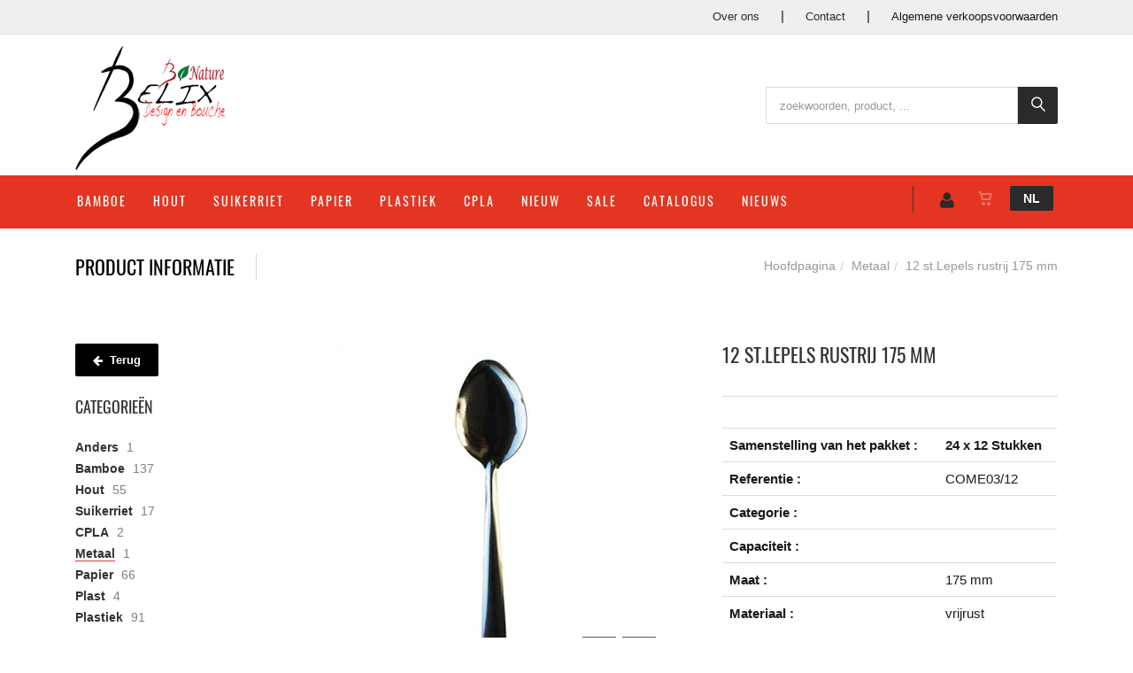

--- FILE ---
content_type: text/html; charset=utf-8
request_url: https://www.belix.be/nl/product=12-st.lepels-rustrij-175-mm&id=come03/12
body_size: 15454
content:


<!DOCTYPE html>
<html>
<head><meta charset="utf-8" /><meta name="viewport" content="width=device-width, initial-scale=1.0, maximum-scale=1" /><title>
	Belix | 12 st.Lepels rustrij 175 mm
</title><link rel="shortcut icon" href="/favicon.png" /><link rel="apple-touch-icon-precomposed" sizes="180x180" href="/apple-touch-180x180.png" />
        <link rel="stylesheet" type="text/css" href="/assets/css/mercator_AB7E8809667FAE71FF1396ECCD58C6B0.css" />
	
        <script type="text/javascript" src="/assets/js/mercator_1_892D721C721E3824E86ED4FA887DD436.js"></script>
    
        
    <link rel="alternate" hreflang="fr" href="https://www.belix.be/fr/produit=12-pcs-cuilleres-inox-175mm&amp;id=come03/12" /><link rel="alternate" hreflang="en" href="https://www.belix.be/en/product=12-pcs-spoons-stainless-175-mm&amp;id=come03/12" /><link href="/WebResource.axd?d=6kRimNsy6nwrbx3P0x2xjAtdiI5LAqP1ZpHZ8dcF-FNkUf5af7uz_OON3yLaATulHejQCky6xADiUD20OgpKv9MO2GRew67GFl6ftAdb1WuRns46T2MfZgzD1Hp058jywrWIlfbvH5mjP1UqtGw3tQ2&amp;t=637073620980000000" type="text/css" rel="stylesheet" class="Telerik_stylesheet" /><link href="/WebResource.axd?d=TDBR5NYxpe68ikmtl8a6ezI30SshZ7x_J1cDj-etqPQTIhztV6896hFVMCmdbH7EnhkpYBYqs4Ck-VlbSuWBwLR9jAQ_oLqGIcvpAsnJRcbaAX07fCNLkNRMrgsNcgA-ZtUooMRbTVsYCdmaIxVTVyIwkXvp7btc-KZuMBg8m0M1&amp;t=637073620980000000" type="text/css" rel="stylesheet" class="Telerik_stylesheet" /></head>
<body id="ctl00_body">
    <form name="aspnetForm" method="post" action="/nl/product=12-st.lepels-rustrij-175-mm&amp;id=come03/12" id="aspnetForm">
<div>
<input type="hidden" name="ctl00_ScriptManager1_TSM" id="ctl00_ScriptManager1_TSM" value="" />
<input type="hidden" name="__EVENTTARGET" id="__EVENTTARGET" value="" />
<input type="hidden" name="__EVENTARGUMENT" id="__EVENTARGUMENT" value="" />
<input type="hidden" name="__VIEWSTATE" id="__VIEWSTATE" value="/wEPaA8FDzhkZTU2ZGE4MWFjMTZlOBgBBR5fX0NvbnRyb2xzUmVxdWlyZVBvc3RCYWNrS2V5X18WAQU4Y3RsMDAkQ29udGVudFBsYWNlSG9sZGVyMSRSYXlvbnNSZXBlYXRlcjEkUmFkVHJlZVZpZXdSRlNrhuczoQMA5JqiK33+TCTNh2cMCYIdz2aeF4XHCkdQXA==" />
</div>

<script type="text/javascript">
//<![CDATA[
var theForm = document.forms['aspnetForm'];
if (!theForm) {
    theForm = document.aspnetForm;
}
function __doPostBack(eventTarget, eventArgument) {
    if (!theForm.onsubmit || (theForm.onsubmit() != false)) {
        theForm.__EVENTTARGET.value = eventTarget;
        theForm.__EVENTARGUMENT.value = eventArgument;
        theForm.submit();
    }
}
//]]>
</script>


<script src="/WebResource.axd?d=0pGrdZokq_UE80T7K_Queb562WpO5v8h8BmHgbFZiQLuBnMM_ss92CrP5DuGgTQ4sD_OdnpMRSAtEZkRwUcS4irQRaBwHt9zpQCogZm1-ek1&amp;t=638562633717896622" type="text/javascript"></script>


<script type="text/javascript">
//<![CDATA[
function showItemImage(n){if(!disableAllThumbnailsLinks){disableAllThumbnailsLinks=!0;for(var r=$("#itemimagelist"),t=$("ul#itemimagelist li:first"),i=!1;t.attr("id")!=="itemimage"+n.toString();)t.remove(),t.appendTo(r),t=$("ul#itemimagelist li:first"),i=!0;i&&globalAisconversePlugin.magnificPopup();disableAllThumbnailsLinks=!1}}var disableAllThumbnailsLinks=!1//]]>
</script>

<script src="/Telerik.Web.UI.WebResource.axd?_TSM_HiddenField_=ctl00_ScriptManager1_TSM&amp;compress=1&amp;_TSM_CombinedScripts_=%3b%3bSystem.Web.Extensions%2c+Version%3d4.0.0.0%2c+Culture%3dneutral%2c+PublicKeyToken%3d31bf3856ad364e35%3anl-NL%3a234e29d2-f631-44aa-ae02-1f6a28518d09%3aea597d4b%3ab25378d2%3bTelerik.Web.UI%3anl-NL%3a31c1007e-e7fa-44f7-ae68-66127a1ad6ab%3a16e4e7cd%3aed16cbdc%3af7645509%3a24ee1bba%3af46195d3%3a33715776%3a2003d0b8%3a88144a7a%3a1e771326%3ae524c98b" type="text/javascript"></script>
<div>

	<input type="hidden" name="__VIEWSTATEGENERATOR" id="__VIEWSTATEGENERATOR" value="6AB857A9" />
	<input type="hidden" name="__SCROLLPOSITIONX" id="__SCROLLPOSITIONX" value="0" />
	<input type="hidden" name="__SCROLLPOSITIONY" id="__SCROLLPOSITIONY" value="0" />
	<input type="hidden" name="__EVENTVALIDATION" id="__EVENTVALIDATION" value="/wEdAA5dV9bIbGl/i6TLw8W9K3LCl94TxHRilEnxYIuKOUfO/zS3ZkeuiRygvdIWtRBgvspzBxLMSvSvimqcsMWQJOnlm6pG92k2A4mw/[base64]" />
</div>

        <script type="text/javascript">
//<![CDATA[
Sys.WebForms.PageRequestManager._initialize('ctl00$ScriptManager1', 'aspnetForm', ['tctl00$ctl00$radAjaxPanelCartPanel','','tctl00$ctl00$radAjaxPanelAccountPanel','','tctl00$ContentPlaceHolder1$ctl00$ContentPlaceHolder1$RadAjaxPanelItemInfoPanel','','tctl00$ContentPlaceHolder1$RayonsRepeater1$ctl00$ContentPlaceHolder1$RayonsRepeater1$RadAjaxPanel1Panel','','tctl00$radAjaxManager1SU',''], [], [], 90, 'ctl00');
//]]>
</script>


        <!-- 2019.3.1023.45 --><div id="ctl00_radAjaxManager1SU">
	<span id="ctl00_radAjaxManager1" style="display:none;"></span>
</div>

        <div class="preloader"></div>

        <header class="header">
            <section style="background-color:#efefef; margin-top:-5px"> <div class="container hidden-xs" style="margin-top:3px"> <div class="row rowvcenter pull-right" style="margin-right:0px"> <nav class="contact-info"> <a href="/nl/wie-zij-wij.chtml" style="padding-right:20px">Over ons</a> | <a href="/nl/contact.chtml" style="padding-right:20px">Contact</a> | <a href="/nl/onze-verkoopvoorwaarden.chtml" style="color:#171717">Algemene verkoopsvoorwaarden</a> </nav> </div> </div> </section> <section style="background-color:#ffffff; padding-top:5px; margin-bottom: -13px"> <div class="container"> <div class="row rowvcenter"> <div class="col-sm-8"> <a class="navbar-brand" href="/nl"> <img src="/assets/images/logo2.png" alt="Belix" class="" style="margin-bottom:6px; margin-top:6px"> </a> </div> <div class="col-sm-4 text-center hidden-xs"> <div class="input-group" style="margin-bottom:5px" id="navbar-search0"> <input type="text" class="form-control" id="text-search0" placeholder="zoekwoorden, product, ..." style="font-size:13px;"> <span class="input-group-btn"> <button class="btn btn-inverse" style="font-size:16px; padding-left:16px; padding-right:10px" type="button" id="btn-search0"><i class="linear-icon-magnifier"></i></button> </span> </div> </div> </div> </div> </section>
	        <nav id="navbar-container" class="navbar container">
                <div class="navbar-form pull-right visible-xs"> <div class="navbar-search collapse" id="navbar-search1"> <input type="text" id="text-search1" placeholder="zoekwoorden, product, ..."> <i class="fa fa-times" data-toggle="collapse" data-target=".navbar-search"></i> </div> <button type="button" class="fa fa-search" data-target=".navbar-search" data-toggle="collapse" onclick="window.setTimeout(clickInSearch1, 500);"></button> </div> <div id="navbar-lang" class="navbar-lang pull-right"> <ul class="nav"> <li class="dropdown"><a href="" class="dropdown-toggle" data-toggle="dropdown">NL</a> <ul class="dropdown-menu"> <li><a href="/fr/produit=12-pcs-cuilleres-inox-175mm&id=come03/12" onclick="setCookie('UserLangue','F',365);">FR</a></li> <li><a href="/en/product=12-pcs-spoons-stainless-175-mm&id=come03/12" onclick="setCookie('UserLangue','E',365);">EN</a></li> </ul> </li> </ul> </div>

                <div class="RadAjaxPanel" id="ctl00_ctl00_radAjaxPanelCartPanel">
	<div id="ctl00_radAjaxPanelCart" class="navbar-ecommerce pull-right" style="margin-right: 20px;">
		
                    

<a id="ctl00_cartInMenu1_HyperLinkCart" class="link-cart hover hidden-xs">
    <i class="icon-cart"></i>
    </a>

<!-- CART LIST -->


                
	</div>
</div>

		        <div class="RadAjaxPanel" id="ctl00_ctl00_radAjaxPanelAccountPanel">
	<div id="ctl00_radAjaxPanelAccount" class="navbar-account pull-right" style="margin-right: 20px;">
		
			        

<ul class="nav navbar-nav">
    <li class="dropdown">
		<a id="ctl00_accountInMenu1_HyperLinkNotLogged" href="/nl/login.aspx">
	        <i class="fa fa-user" style="font-size: 20px; margin-top: -5px;"></i>
        </a>
        
        
	</li>
</ul>

		        
	</div>
</div>

                <div class="divider pull-right"></div> <button class="navbar-toggle pull-left" data-target="#navbar" data-toggle="collapse" type="button"> <i class="fa fa-bars"></i> </button> <div id="navbar" class="navbar-collapse collapse pull-left"> <ul class="nav navbar-nav"> <li class="dropdown"><a href="/nl/catalogusrooster-rayon=bamboe&id=k2zl0yjnl5" onclick="document.location='/nl/catalogusrooster-rayon=bamboe&id=k2zl0yjnl5';" class="dropdown-toggle noDownArrowInDropdown" data-toggle="dropdown">Bamboe</a></li><li class="dropdown"><a href="/nl/catalogusrooster-rayon=hout&id=6665ceb7ad" onclick="document.location='/nl/catalogusrooster-rayon=hout&id=6665ceb7ad';" class="dropdown-toggle noDownArrowInDropdown" data-toggle="dropdown">Hout</a></li><li class="dropdown"><a href="/nl/catalogusrooster-rayon=suikerriet&id=f95f98a157" onclick="document.location='/nl/catalogusrooster-rayon=suikerriet&id=f95f98a157';" class="dropdown-toggle noDownArrowInDropdown" data-toggle="dropdown">Suikerriet</a></li><li class="dropdown"><a href="/nl/catalogusrooster-rayon=papier&id=o2zl0xnppa" onclick="document.location='/nl/catalogusrooster-rayon=papier&id=o2zl0xnppa';" class="dropdown-toggle noDownArrowInDropdown" data-toggle="dropdown">Papier</a></li><li class="dropdown"><a href="/nl/catalogusrooster-rayon=plastiek&id=i3510oqau0" onclick="document.location='/nl/catalogusrooster-rayon=plastiek&id=i3510oqau0';" class="dropdown-toggle noDownArrowInDropdown" data-toggle="dropdown">Plastiek</a></li><li class="dropdown"><a href="/nl/catalogusrooster-rayon=cpla&id=2891f30c76" onclick="document.location='/nl/catalogusrooster-rayon=cpla&id=2891f30c76';" class="dropdown-toggle noDownArrowInDropdown" data-toggle="dropdown">CPLA</a></li><li class="dropdown"><a href="/nl/cataloguslijst-selectie=nieuw" onclick="document.location='/nl/cataloguslijst-selectie=nieuw';" class="dropdown-toggle noDownArrowInDropdown" data-toggle="dropdown">Nieuw</a></li><li class="dropdown"><a href="/nl/cataloguslijst-selectie=sale" onclick="document.location='/nl/cataloguslijst-selectie=sale';" class="dropdown-toggle noDownArrowInDropdown" data-toggle="dropdown">Sale</a></li><li class="dropdown"><a href="/assets/images/PDF/CATALOGUS-BELIX-2025-PDF_NL.pdf" onclick="document.location='/assets/images/PDF/CATALOGUS-BELIX-2025-PDF_NL.pdf';" class="dropdown-toggle noDownArrowInDropdown" data-toggle="dropdown">Catalogus</a></li><li class="dropdown"><a href="/nl/nieuws.chtml" onclick="document.location='/nl/nieuws.chtml';" class="dropdown-toggle noDownArrowInDropdown" data-toggle="dropdown">Nieuws</a></li></ul></div>
	        </nav>
        </header>

        <div class="wrapper">
            
            <header id="ctl00_HeaderPageTitle" class="pagetitle pagetitle-sm">
		        <div id="ctl00_PageTitleDiv" class="container">
			        <div class="divtable irow">
				        <div class="divcell">
					        <h2 id="h2item">Product informatie</h2>
					        <div class="divider"></div>
					        <span class="subtitle"></span>
				        </div>
				        <div class="divcell text-right">
					        <ol class="breadcrumb">
                                <li><a href="/nl">Hoofdpagina</a><li class="active"><a href="/nl/cataloguslijst-rayon=metaal&id=l2u2100bkj">Metaal</a></li></li><li class="active">12 st.Lepels rustrij 175 mm</li>
					        </ol>
				        </div>
			        </div>
		        </div>
	        </header>

            <div class="content">

            

	<div class="container">
		<div class="row">
			<article class="col-md-9 col-sm-8 col-md-push-3 col-sm-push-4 maincontent">
				<!-- CONTAINER -->
                <div class="RadAjaxPanel" id="ctl00_ContentPlaceHolder1_ctl00_ContentPlaceHolder1_RadAjaxPanelItemInfoPanel">
	<div id="ctl00_ContentPlaceHolder1_RadAjaxPanelItemInfo" class="container" itemscope="" itemtype="https://schema.org/Product">
		
					<div class="row irow-sm type-product">
						<div class="col-md-6">
                            <span id="ctl00_ContentPlaceHolder1_itemPictures"><div id="ctl00_ContentPlaceHolder1_itemPictures_PanelMain" class="slider oneslider magnific-wrap">
			<ul id="itemimagelist"><li id="itemimage1"><a href="/images/ashx/12-st.lepels-rustrij-175-mm-1.jpeg?s_id=COME03/12&imgfield=s_image1&imgwidth=700&imgheight=700" class="magnific" title="12 st.Lepels rustrij 175 mm"><img src="/images/ashx/12-st.lepels-rustrij-175-mm-1.jpeg?s_id=COME03/12&imgfield=s_image1&imgwidth=700&imgheight=700" alt="12 st.Lepels rustrij 175 mm" itemprop="image"></a></li><li id="itemimage3"><a href="/images/ashx/12-st.lepels-rustrij-175-mm-3.jpeg?s_id=COME03/12&imgfield=s_image3&imgwidth=700&imgheight=700" class="magnific" title="12 st.Lepels rustrij 175 mm"><img src="/images/ashx/12-st.lepels-rustrij-175-mm-3.jpeg?s_id=COME03/12&imgfield=s_image3&imgwidth=700&imgheight=700" alt="12 st.Lepels rustrij 175 mm"></a></li></ul><a class="slider-arrow slider-arrow-prev arrow-bottom-right"></a><a class="slider-arrow slider-arrow-next arrow-bottom-right"></a>
		</div><div id="ctl00_ContentPlaceHolder1_itemPictures_PanelThumbnails" class="container slider carousel clients clients-flat hidden-xs" style="margin-top: 15px; padding-right: 30px; padding-left: 30px;">
			<div id="ctl00_ContentPlaceHolder1_itemPictures_PanelRow" class="row">
				<ul data-max-items="5"><li class="col-md-3" style="padding-right: 5px; padding-left: 5px;"><a onclick="showItemImage(1); return false;" id="ctl00_ContentPlaceHolder1_itemPictures_LinkButton1" href="javascript:__doPostBack(&#39;ctl00$ContentPlaceHolder1$itemPictures$LinkButton1&#39;,&#39;&#39;)"><img src="/ShowImage.ashx?s_id=COME03/12&amp;imgfield=s_image1&amp;imgwidth=70&amp;imgheight=70" alt="12 st.Lepels rustrij 175 mm" style="border-width:0px;" /></a></li><li class="col-md-3" style="padding-right: 5px; padding-left: 5px;"><a onclick="showItemImage(3); return false;" id="ctl00_ContentPlaceHolder1_itemPictures_LinkButton3" href="javascript:__doPostBack(&#39;ctl00$ContentPlaceHolder1$itemPictures$LinkButton3&#39;,&#39;&#39;)"><img src="/ShowImage.ashx?s_id=COME03/12&amp;imgfield=s_image3&amp;imgwidth=70&amp;imgheight=70" alt="12 st.Lepels rustrij 175 mm" style="border-width:0px;" /></a></li></ul>
			</div><a class="slider-arrow arrow-out slider-arrow-prev"></a><a class="slider-arrow arrow-out slider-arrow-next"></a>
		</div></span>
						</div>
						<div class="col-md-6">
							<h1 itemprop="name" id="h1item">12 st.Lepels rustrij 175 mm</h1>

							<div itemprop="offers" itemscope itemtype="http://schema.org/Offer">
                                <span class="price">
								    
							    </span>
                                <span id="ctl00_ContentPlaceHolder1_LabelInfoStock" class="InfoStock"><link itemprop="availability" href="https://schema.org/InStock" /></span>
                            </div>

							<hr/>

							<div class="single-product-description" id="single-product-description">
								<p itemprop="description"></p>
							</div>
                            

							<table class="table table-cart-total">
								<tbody>
									<tr>
										<th>Samenstelling van het pakket :</th>
										<td itemprop="composition" style="font-weight:600">24 x 12 Stukken</td>
									</tr>
                                    
                                    <tr>
										<th>Referentie :</th>
										<td itemprop="sku">COME03/12</td>
									</tr>
									<tr>
										<th>Categorie :</th>
										<td itemprop="category"><a id="ctl00_ContentPlaceHolder1_HyperLinkRayon" disabled="disabled"></a></td>
									</tr>
                                
                                    <tr>
										<th>Capaciteit :</th>
										<td itemprop="capacity"></td>
									</tr>
                                    <tr>
										<th>Maat :</th>
										<td itemprop="height">175 mm</td>
									</tr>
                                    <tr>
										<th>Materiaal :</th>
										<td itemprop="material">vrijrust</td>
									</tr>
									
									
                                    
								</tbody>
							</table>
						</div>
					</div>
                    <input type="hidden" name="ctl00$ContentPlaceHolder1$HiddenFieldId" id="ctl00_ContentPlaceHolder1_HiddenFieldId" value="come03/12" />
                    <input type="hidden" name="ctl00$ContentPlaceHolder1$HiddenFieldCle1" id="ctl00_ContentPlaceHolder1_HiddenFieldCle1" value="COME03/12" />
					
	</div>
</div>
				<!-- /.container -->
                
				
                <!-- CONTAINER -->
				<div class="container" style="margin-top: 10px;">
					<!-- Tabs -->
					<div class="tabs tabs-simple-border">
						<!-- Nav tabs -->
						<ul class="nav nav-tabs">
							<li class="active"><a id="a-description" href="#description" data-toggle="tab">Omschrijving</a></li>
                            <li><a id="a-techfile" href="#techfile" data-toggle="tab">Technische fiche</a></li>
							
						</ul>

						<!-- Tab panes -->
						<div class="tab-content">
							<div class="tab-pane fade in active" id="description">
								<div class="row irow-sm">
									<div class="col-md-5">
										<h2>Product informatie</h2>
									</div>
									<div class="col-md-7">
                                        
									</div>
								</div>
							</div>
                            <div class="tab-pane fade" id="techfile">
								<div class="row irow-sm">
                                    <div class="col-md-12">
                                        <a href="https://www.belix.be/ShowPdf.ashx?tag1=pjJJ9YpxEOcCeHL4jLzrsA%3D%3D&tag2=S1A6VP314E&techfile=1"><img src="/assets/images/pdf.jpg"> De technische fiche downloaden</a>
                                    </div>
								</div>
							</div>
						</div>
					</div>
					<!-- /.tabs -->
				</div>  
				<!-- /.container -->
                 
               

				
			</article>
			<aside class="col-md-3 col-sm-4 col-md-pull-9 col-sm-pull-8 sidebar hidden-xs">
				<a href="javascript:history.go(-1)" class="btn btn-primary" style="margin-bottom:25px;"><i class="fa fa-arrow-left"></i> Terug</a>
                <div class="RadAjaxPanel" id="ctl00_ContentPlaceHolder1_RayonsRepeater1_ctl00_ContentPlaceHolder1_RayonsRepeater1_RadAjaxPanel1Panel">
	<div id="ctl00_ContentPlaceHolder1_RayonsRepeater1_RadAjaxPanel1" class="widget widget_product_categories">
		

    <h2 class="widget-title">Categorieën</h2>

    

    <div id="ctl00_ContentPlaceHolder1_RayonsRepeater1_RadTreeViewRFS" class="RadTreeView RadTreeView_Metro">
			<ul class="rtUL rtLines">
				<li class="rtLI rtFirst"><div class="rtTop">
					<span class="rtSp"></span><span class="rtIn"><a href="/nl/catalogusrooster-rayon=anders&id=8232ebe055" onclick="setCookie('FromTree','1',1);">Anders</a>&nbsp;1</span>
				</div></li><li class="rtLI"><div class="rtMid">
					<span class="rtSp"></span><span class="rtPlus"></span><span class="rtIn"><a href="/nl/catalogusrooster-rayon=bamboe&id=k2zl0yjnl5" onclick="setCookie('FromTree','1',1);">Bamboe</a>&nbsp;137</span>
				</div><ul class="rtUL" style="display:none;">
					<li class="rtLI"><div class="rtTop">
						<span class="rtSp"></span><span class="rtPlus"></span><span class="rtIn"><a href="/nl/catalogusrooster-familie=spiesen&id=d0a4e5ea6d" onclick="setCookie('FromTree','1',1);">Spiesen</a>&nbsp;78</span>
					</div><ul class="rtUL" style="display:none;">
						<li class="rtLI"><div class="rtTop">
							<span class="rtSp"></span><span class="rtIn"><a href="/nl/catalogusrooster-subfamilie=witte-bamboe&id=3392465ed7" onclick="setCookie('FromTree','1',1);">Witte bamboe</a>&nbsp;15</span>
						</div></li><li class="rtLI"><div class="rtMid">
							<span class="rtSp"></span><span class="rtIn"><a href="/nl/catalogusrooster-subfamilie=lus-groen&id=4a2390ce77" onclick="setCookie('FromTree','1',1);">Lus Groen</a>&nbsp;11</span>
						</div></li><li class="rtLI"><div class="rtMid">
							<span class="rtSp"></span><span class="rtIn"><a href="/nl/catalogusrooster-subfamilie=vinger&id=fd99106611" onclick="setCookie('FromTree','1',1);">Vinger</a>&nbsp;1</span>
						</div></li><li class="rtLI"><div class="rtMid">
							<span class="rtSp"></span><span class="rtIn"><a href="/nl/catalogusrooster-subfamilie=fantasie&id=89c7ad3254" onclick="setCookie('FromTree','1',1);">Fantasie</a>&nbsp;23</span>
						</div></li><li class="rtLI"><div class="rtMid">
							<span class="rtSp"></span><span class="rtIn"><a href="/nl/catalogusrooster-subfamilie=laser&id=ceyekil6al" onclick="setCookie('FromTree','1',1);">Laser</a>&nbsp;6</span>
						</div></li><li class="rtLI"><div class="rtMid">
							<span class="rtSp"></span><span class="rtIn"><a href="/nl/catalogusrooster-subfamilie=voedingsbenchmark&id=ayv1ooyjsy" onclick="setCookie('FromTree','1',1);">Voedingsbenchmark</a>&nbsp;6</span>
						</div></li><li class="rtLI rtLast"><div class="rtBot">
							<span class="rtSp"></span><span class="rtIn"><a href="/nl/catalogusrooster-subfamilie=stick-groen&id=a499eb0fe8" onclick="setCookie('FromTree','1',1);">Stick Groen</a>&nbsp;15</span>
						</div></li>
					</ul></li><li class="rtLI"><div class="rtMid">
						<span class="rtSp"></span><span class="rtPlus"></span><span class="rtIn"><a href="/nl/catalogusrooster-familie=bestek&id=3a4740a5aa" onclick="setCookie('FromTree','1',1);">Bestek</a>&nbsp;41</span>
					</div><ul class="rtUL" style="display:none;">
						<li class="rtLI"><div class="rtTop">
							<span class="rtSp"></span><span class="rtIn"><a href="/nl/catalogusrooster-subfamilie=groot&id=66bc06b800" onclick="setCookie('FromTree','1',1);">Groot</a>&nbsp;2</span>
						</div></li><li class="rtLI rtLast"><div class="rtBot">
							<span class="rtSp"></span><span class="rtIn"><a href="/nl/catalogusrooster-subfamilie=minis&id=140b10085a" onclick="setCookie('FromTree','1',1);">Minis</a>&nbsp;10</span>
						</div></li>
					</ul></li><li class="rtLI"><div class="rtMid">
						<span class="rtSp"></span><span class="rtPlus"></span><span class="rtIn"><a href="/nl/catalogusrooster-familie=anders&id=74675a36a7" onclick="setCookie('FromTree','1',1);">Anders</a>&nbsp;13</span>
					</div><ul class="rtUL" style="display:none;">
						<li class="rtLI rtLast"><div class="rtBot">
							<span class="rtSp"></span><span class="rtIn"><a href="/nl/catalogusrooster-subfamilie=diverse&id=a9a2e96ba5" onclick="setCookie('FromTree','1',1);">Diverse</a>&nbsp;11</span>
						</div></li>
					</ul></li><li class="rtLI rtLast"><div class="rtBot">
						<span class="rtSp"></span><span class="rtIn"><a href="/nl/catalogusrooster-familie=houders&id=a1deec1216" onclick="setCookie('FromTree','1',1);">Houders</a>&nbsp;4</span>
					</div></li>
				</ul></li><li class="rtLI"><div class="rtMid">
					<span class="rtSp"></span><span class="rtPlus"></span><span class="rtIn"><a href="/nl/catalogusrooster-rayon=hout&id=6665ceb7ad" onclick="setCookie('FromTree','1',1);">Hout</a>&nbsp;55</span>
				</div><ul class="rtUL" style="display:none;">
					<li class="rtLI"><div class="rtTop">
						<span class="rtSp"></span><span class="rtIn"><a href="/nl/catalogusrooster-familie=borden&id=6826fc106a" onclick="setCookie('FromTree','1',1);">Borden</a>&nbsp;7</span>
					</div></li><li class="rtLI"><div class="rtMid">
						<span class="rtSp"></span><span class="rtIn"><a href="/nl/catalogusrooster-familie=bootjes&id=47e3996519" onclick="setCookie('FromTree','1',1);">Bootjes</a>&nbsp;6</span>
					</div></li><li class="rtLI"><div class="rtMid">
						<span class="rtSp"></span><span class="rtIn"><a href="/nl/catalogusrooster-familie=kegel&id=79bb0d4005" onclick="setCookie('FromTree','1',1);">Kegel</a>&nbsp;5</span>
					</div></li><li class="rtLI"><div class="rtMid">
						<span class="rtSp"></span><span class="rtIn"><a href="/nl/catalogusrooster-familie=bestek&id=58955c8464" onclick="setCookie('FromTree','1',1);">Bestek</a>&nbsp;22</span>
					</div></li><li class="rtLI rtLast"><div class="rtBot">
						<span class="rtSp"></span><span class="rtIn"><a href="/nl/catalogusrooster-familie=hapjekopje&id=87d8aa35eb" onclick="setCookie('FromTree','1',1);">Hapjekopje</a>&nbsp;15</span>
					</div></li>
				</ul></li><li class="rtLI"><div class="rtMid">
					<span class="rtSp"></span><span class="rtPlus"></span><span class="rtIn"><a href="/nl/catalogusrooster-rayon=suikerriet&id=f95f98a157" onclick="setCookie('FromTree','1',1);">Suikerriet</a>&nbsp;17</span>
				</div><ul class="rtUL" style="display:none;">
					<li class="rtLI"><div class="rtTop">
						<span class="rtSp"></span><span class="rtPlus"></span><span class="rtIn"><a href="/nl/catalogusrooster-familie=borden&id=f4b43ab7e4" onclick="setCookie('FromTree','1',1);">Borden</a>&nbsp;5</span>
					</div><ul class="rtUL" style="display:none;">
						<li class="rtLI"><div class="rtTop">
							<span class="rtSp"></span><span class="rtIn"><a href="/nl/catalogusrooster-subfamilie=vierkant&id=f993ca4258" onclick="setCookie('FromTree','1',1);">Vierkant</a>&nbsp;2</span>
						</div></li><li class="rtLI rtLast"><div class="rtBot">
							<span class="rtSp"></span><span class="rtIn"><a href="/nl/catalogusrooster-subfamilie=rond&id=a513563a29" onclick="setCookie('FromTree','1',1);">Rond</a>&nbsp;3</span>
						</div></li>
					</ul></li><li class="rtLI"><div class="rtMid">
						<span class="rtSp"></span><span class="rtIn"><a href="/nl/catalogusrooster-familie=kom&id=461e9d0e20" onclick="setCookie('FromTree','1',1);">Kom</a>&nbsp;5</span>
					</div></li><li class="rtLI"><div class="rtMid">
						<span class="rtSp"></span><span class="rtIn"><a href="/nl/catalogusrooster-familie=bestek&id=7e5ea94jo2" onclick="setCookie('FromTree','1',1);">Bestek</a>&nbsp;3</span>
					</div></li><li class="rtLI rtLast"><div class="rtBot">
						<span class="rtSp"></span><span class="rtIn"><a href="/nl/catalogusrooster-familie=dienblad&id=a8994ac56d" onclick="setCookie('FromTree','1',1);">Dienblad</a>&nbsp;2</span>
					</div></li>
				</ul></li><li class="rtLI"><div class="rtMid">
					<span class="rtSp"></span><span class="rtIn"><a href="/nl/catalogusrooster-rayon=cpla&id=2891f30c76" onclick="setCookie('FromTree','1',1);">CPLA</a>&nbsp;2</span>
				</div></li><li class="rtLI"><div class="rtMid">
					<span class="rtSp"></span><span class="rtIn"><a class="widget_product_categories_selected"href="/nl/catalogusrooster-rayon=metaal&id=l2u2100bkj" onclick="setCookie('FromTree','1',1);">Metaal</a>&nbsp;1</span>
				</div></li><li class="rtLI"><div class="rtMid">
					<span class="rtSp"></span><span class="rtPlus"></span><span class="rtIn"><a href="/nl/catalogusrooster-rayon=papier&id=o2zl0xnppa" onclick="setCookie('FromTree','1',1);">Papier</a>&nbsp;66</span>
				</div><ul class="rtUL" style="display:none;">
					<li class="rtLI"><div class="rtTop">
						<span class="rtSp"></span><span class="rtIn"><a href="/nl/catalogusrooster-familie=anders&id=92ea055b84" onclick="setCookie('FromTree','1',1);">Anders</a>&nbsp;7</span>
					</div></li><li class="rtLI"><div class="rtMid">
						<span class="rtSp"></span><span class="rtIn"><a href="/nl/catalogusrooster-familie=minis&id=w3510pv8ud" onclick="setCookie('FromTree','1',1);">Minis</a>&nbsp;11</span>
					</div></li><li class="rtLI"><div class="rtMid">
						<span class="rtSp"></span><span class="rtIn"><a href="/nl/catalogusrooster-familie=potjes&id=78823444b3" onclick="setCookie('FromTree','1',1);">Potjes</a>&nbsp;26</span>
					</div></li><li class="rtLI"><div class="rtMid">
						<span class="rtSp"></span><span class="rtIn"><a href="/nl/catalogusrooster-familie=hapjekopje&id=a200ef46cf" onclick="setCookie('FromTree','1',1);">Hapjekopje</a>&nbsp;15</span>
					</div></li><li class="rtLI rtLast"><div class="rtBot">
						<span class="rtSp"></span><span class="rtIn"><a href="/nl/catalogusrooster-familie=snacking&id=n2zl0ydy9n" onclick="setCookie('FromTree','1',1);">Snacking</a>&nbsp;7</span>
					</div></li>
				</ul></li><li class="rtLI"><div class="rtMid">
					<span class="rtSp"></span><span class="rtIn"><a href="/nl/catalogusrooster-rayon=plast&id=0xvlb63m4d" onclick="setCookie('FromTree','1',1);">Plast</a>&nbsp;4</span>
				</div></li><li class="rtLI rtLast"><div class="rtBot">
					<span class="rtSp"></span><span class="rtPlus"></span><span class="rtIn"><a href="/nl/catalogusrooster-rayon=plastiek&id=i3510oqau0" onclick="setCookie('FromTree','1',1);">Plastiek</a>&nbsp;91</span>
				</div><ul class="rtUL" style="display:none;">
					<li class="rtLI"><div class="rtTop">
						<span class="rtSp"></span><span class="rtIn"><a href="/nl/catalogusrooster-familie=doos&id=a4b684c3d3" onclick="setCookie('FromTree','1',1);">Doos</a>&nbsp;2</span>
					</div></li><li class="rtLI"><div class="rtMid">
						<span class="rtSp"></span><span class="rtIn"><a href="/nl/catalogusrooster-familie=bestek&id=bbf0e89880" onclick="setCookie('FromTree','1',1);">Bestek</a>&nbsp;6</span>
					</div></li><li class="rtLI"><div class="rtMid">
						<span class="rtSp"></span><span class="rtIn"><a href="/nl/catalogusrooster-familie=anders&id=98cbc19462" onclick="setCookie('FromTree','1',1);">Anders</a>&nbsp;19</span>
					</div></li><li class="rtLI"><div class="rtMid">
						<span class="rtSp"></span><span class="rtIn"><a href="/nl/catalogusrooster-familie=koken-film&id=bb14027ace" onclick="setCookie('FromTree','1',1);">Koken film</a>&nbsp;4</span>
					</div></li><li class="rtLI"><div class="rtMid">
						<span class="rtSp"></span><span class="rtIn"><a href="/nl/catalogusrooster-familie=folie&id=dpnc3cgdd9" onclick="setCookie('FromTree','1',1);">Folie</a>&nbsp;2</span>
					</div></li><li class="rtLI"><div class="rtMid">
						<span class="rtSp"></span><span class="rtIn"><a href="/nl/catalogusrooster-familie=pipettes&id=3e4dc4bf79" onclick="setCookie('FromTree','1',1);">Pipettes</a>&nbsp;7</span>
					</div></li><li class="rtLI"><div class="rtMid">
						<span class="rtSp"></span><span class="rtIn"><a href="/nl/catalogusrooster-familie=dienblad&id=394d598e78" onclick="setCookie('FromTree','1',1);">Dienblad</a>&nbsp;2</span>
					</div></li><li class="rtLI"><div class="rtMid">
						<span class="rtSp"></span><span class="rtIn"><a href="/nl/catalogusrooster-familie=potjes&id=611843a289" onclick="setCookie('FromTree','1',1);">Potjes</a>&nbsp;14</span>
					</div></li><li class="rtLI"><div class="rtMid">
						<span class="rtSp"></span><span class="rtIn"><a href="/nl/catalogusrooster-familie=resto-pack&id=b1cca475ab" onclick="setCookie('FromTree','1',1);">Resto Pack</a>&nbsp;2</span>
					</div></li><li class="rtLI rtLast"><div class="rtBot">
						<span class="rtSp"></span><span class="rtPlus"></span><span class="rtIn"><a href="/nl/catalogusrooster-familie=hapjes&id=5a41369398" onclick="setCookie('FromTree','1',1);">Hapjes</a>&nbsp;32</span>
					</div><ul class="rtUL" style="display:none;">
						<li class="rtLI"><div class="rtTop">
							<span class="rtSp"></span><span class="rtIn"><a href="/nl/catalogusrooster-subfamilie=polypropilene&id=4293af2316" onclick="setCookie('FromTree','1',1);">Polypropilène</a>&nbsp;12</span>
						</div></li><li class="rtLI rtLast"><div class="rtBot">
							<span class="rtSp"></span><span class="rtIn"><a href="/nl/catalogusrooster-subfamilie=polystiren&id=de91c86db0" onclick="setCookie('FromTree','1',1);">Polystiren</a>&nbsp;18</span>
						</div></li>
					</ul></li>
				</ul></li>
			</ul><input id="ctl00_ContentPlaceHolder1_RayonsRepeater1_RadTreeViewRFS_ClientState" name="ctl00_ContentPlaceHolder1_RayonsRepeater1_RadTreeViewRFS_ClientState" type="hidden" />
		</div>

    

    <input type="hidden" name="ctl00$ContentPlaceHolder1$RayonsRepeater1$HiddenField_pageForUrl" id="ctl00_ContentPlaceHolder1_RayonsRepeater1_HiddenField_pageForUrl" value="cataloggrid" />
    <input type="hidden" name="ctl00$ContentPlaceHolder1$RayonsRepeater1$HiddenField_id_r_item" id="ctl00_ContentPlaceHolder1_RayonsRepeater1_HiddenField_id_r_item" value="L2U2100BKJ" />
    <input type="hidden" name="ctl00$ContentPlaceHolder1$RayonsRepeater1$HiddenField_id_f_item" id="ctl00_ContentPlaceHolder1_RayonsRepeater1_HiddenField_id_f_item" />
    <input type="hidden" name="ctl00$ContentPlaceHolder1$RayonsRepeater1$HiddenField_id_sf_item" id="ctl00_ContentPlaceHolder1_RayonsRepeater1_HiddenField_id_sf_item" />
    <input type="hidden" name="ctl00$ContentPlaceHolder1$RayonsRepeater1$HiddenField_extraUrl" id="ctl00_ContentPlaceHolder1_RayonsRepeater1_HiddenField_extraUrl" />

	</div>
</div>

	            

<hr/>

<div class="widget widget_accept">
	<h2 class="widget-title">We aanvaarden</h2>
	<ul class="widget-cash-list">
		<li>
			<img src="/assets/images/cash-bancontact.png" alt="Bancontact">
		</li>
		<li>
			<img src="/assets/images/cash-maestro.png" alt="Maestro">
		</li>
		<li>
			<img src="/assets/images/cash-mastercard.png" alt="Mastercard">
		</li>
		<li>
			<img src="/assets/images/cash-paypal.png" alt="PayPal">
		</li>
		<li>
			<img src="/assets/images/cash-visa.png" alt="Visa">
		</li>
	</ul>
</div>

<hr/>

<div class="widget widget_about">
	<h2 class="widget-title">BELIX</h2>
	<ul class="widget_contact_list">
		<li>
			<i class="fa fa-map-marker"></i>
			<address>Avenue de l'Espérance, 41<br/>6220&nbsp;FLEURUS - BELGIUM</address>
		</li>
		<li>
			<i class="fa fa-phone"></i>
			<address>
				<strong>+32(0)71.80.06.80</strong>
			</address>
		</li>
	</ul>
</div>
			</aside>
		</div>
	</div>

    
        <script type="text/javascript">
            
            function RadAjaxPanelItemInfoResponseEnd(sender, eventArgs) {
                // mettre le ToolTip "ce produit a été ajouté au panier"
                if (eventArgs.get_eventTarget() == 'ctl00$ContentPlaceHolder1$ButtonAddToCart') {
                    ShowToolTip(document.getElementById('ctl00_ContentPlaceHolder1_ButtonAddToCart'));
                }

                   if (eventArgs.get_eventTarget() == 'ctl00$ContentPlaceHolder1$HyperLinkAddToWishList') {
                    ShowToolTip(document.getElementById('ctl00_ContentPlaceHolder1_HyperLinkAddToWishList'));
                }


                // DropDownLists tailles et couleurs
                var instance_select = $('select');
                if (instance_select.length > 0) {
                    instance_select.chosen({
                        width: '100%'
                    });
                }

                // Product Incrementers
                var instance_quantity = $('.product-quantity');
                instance_quantity.find('a').on('click', function (e) {
                    e.preventDefault();

                    var el = $(this),
                    numtxtid = this.getAttribute("numtxtid"),
                    inpt = $find(numtxtid),
                    oldValue = inpt.get_value(),
                    newVal;

                    if (el.hasClass('plus')) {
                        newVal = parseFloat(oldValue) + 1;
                    } else if (el.hasClass('minus')) {
                        newVal = (oldValue > 1) ? parseFloat(oldValue) - 1 : 1;
                    }

                    inpt.set_value(newVal);
                });

                // Slider

                var instance = globalAisconversePlugin;

                var defaults = {
                    sliderFx: 'crossfade', 	// Slider effect. Can be 'scroll',
                    // 'fade', 'crossfade', 'directscroll',
                    // 'uncover', 'uncover-fade'
                    sliderInterval: 6000, 	// Interval
                    sliderAuto: false,        // Default auto sliding
                    speedAnimation: 500,        // Default speed of the animation
                    defFx: 'easeInSine',        // Default animate Fx
                    scrollTopButtonOffset: 500, // when scrollTop Button will show
                    successText: 'You have successfully subscribed', // text after successful subscribing
                    errorText: 'Please, enter a valid email', // text, if email is invalid
                    collapseMenuWidth: 991, // Browser width, when menu
                    // will collapse
                    flickrId: '36587311@N08', // Flickr Account ID
                    instagrammId: 4717649, // Instagram Account ID
                    markersColor: ['#DA3636', '#323232', '#7F7F7F'] // map markers color
                };

                var sliderContent = $('.slider');
                var instance_slider = $('.slider');
                if (instance_slider.length > 0) {
                    sliderContent.each(function (e) {
                        var $this = $(this),
                        slidewrap = $this.find('ul:first'),
                        sliderFx = slidewrap.data('fx'),
                        sliderAuto = slidewrap.data('auto'),
                        sliderTimeout = slidewrap.data('timeout'),
                        sliderSpeedAnimation = slidewrap.data('speed-animation'),
                        sliderCircular = slidewrap.data('circular'),
                        sliderOrient = ($this.hasClass('vertical') && instance.body.hasClass('fullpage')) ? true : false,
                        sliderScrollItems = slidewrap.data('scroll-items'),
                        sliderMaxItems = slidewrap.data('max-items'),
                        sliderPrefix = '#slider-',
                        sliderDirection = ($this.hasClass('vertical')) ? 'up' : 'left',
                        sliderItems = (!$this.hasClass('oneslider')) ?
                        {
                            height: 'variable',
                            visible: {
                                min: 1,
                                max: sliderMaxItems ? sliderMaxItems : 6
                            }
                        } :
                        {
                            visible: {
                                min: 1,
                                max: 1
                            },
                            width: 870
                        };

                        $this.attr('id', 'slider-' + e);

                        slidewrap.carouFredSel({
                            direction: sliderDirection,
                            responsive: true,
                            width: 'variable',
                            infinite: (typeof sliderCircular) ? sliderCircular : true,
                            circular: (typeof sliderCircular) ? sliderCircular : true,
                            auto: false,
                            scroll: {
                                fx: 'crossfade',
                                easing: "linear",
                                duration: 500,
                                timeoutDuration: 6000,
                                items: sliderScrollItems ? sliderScrollItems : 'page',
                                onBefore: function (data) {
                                    var that = $(this),
                                    thatClass = that.find('li:first').attr('class') ? that.find('li:first').attr('class') : '',
                                    oldItems = $(data.items.old),
                                    visItems = $(data.items.visible),
                                    oldAnimated = oldItems.find('[data-animate]');

                                    if (oldAnimated.length > 0) {
                                        that.parent().removeClass().addClass('carousel-wrap ' + thatClass);

                                        that.parent().find('ul:last [data-animate]').removeClass('animated');

                                        setTimeout(function () {
                                            oldAnimated.each(function () {
                                                var eachThis = $(this),
                                                animateFx = eachThis.data('animate');
                                                eachThis.removeClass(animateFx).removeClass('animated');
                                            });
                                        }, instance.options.speedAnimation);
                                    }

                                    that.find('.no-before').removeClass('no-before');
                                },
                                onAfter: function (data) {
                                    var that = $(this),
                                    par = that.parents('.slider'),
                                    visItem = $(data.items.visible),
                                    visItemLength = visItem.length,
                                    visAnimated = visItem.find('[data-animate]');

                                    if (par.hasClass('steps-1') || par.hasClass('steps-2') || par.hasClass('steps-4') || par.hasClass('steps-5') || par.hasClass('steps-6')) {
                                        that.find('li').filter(':nth-child(' + visItemLength + 'n+' + (visItemLength + 1) + ')').addClass('no-before');
                                        that.find('li:first-child').addClass('no-before');
                                    }

                                    if (visAnimated.length > 0) {
                                        that.parent().removeClass().addClass('carousel-wrap');

                                        visAnimated.each(function () {
                                            var eachThis = $(this),
                                            animateFx = eachThis.data('animate');
                                            eachThis.addClass(animateFx).addClass('animated');
                                        });
                                    }
                                }
                            },
                            onCreate: function (data) {
                                var visItem = $(data.items),
                                visItemLength = visItem.length;

                                $('[class*=steps].slider li:first-child').addClass('step-1');

                                if ($this.hasClass('steps-1') || $this.hasClass('steps-2') || $this.hasClass('steps-4') || $this.hasClass('steps-5') || $this.hasClass('steps-6')) {
                                    $this.find('li').filter(':nth-child(' + visItemLength + 'n+' + (visItemLength + 1) + ')').addClass('no-before');
                                    $this.find('li:first-child').addClass('no-before');
                                }

                            },
                            items: sliderItems,
                            swipe: {
                                onTouch: true,
                                onMouse: false
                            },
                            prev: $(sliderPrefix + e + ' .slider-arrow-prev'),
                            next: $(sliderPrefix + e + ' .slider-arrow-next'),
                            pagination: {
                                container: $(sliderPrefix + e + ' > .slider-pagination')
                            },
                            mousewheel: sliderOrient
                        }, {
                            onWindowResize: 'throttle',
                            wrapper: {
                                classname: 'carousel-wrap'
                            }
                        }).parent().css('margin', 'auto');
                    });
                }

                $('.carousel-wrap').height($('.carousel-wrap').width()); // ligne malheureusement nécessaire  car le slider fait 27 pixels de haut après ajax
                window.onresize = fixCarouselWrapAsync;

                instance.magnific = $('.magnific');
                instance.magnificWrap = $('.magnific-wrap');
                instance.magnificGallery = $('.magnific-gallery');
                instance.magnificVideo = $('.magnific-video');
                instance.magnificPopup();
            }

        </script>
    



            </div><!-- /.content -->
        </div>

        <div class="highlight highlight-dark inverse" id="cookies-info" style="background-color:#1a1b1d"> <div class="container"> <div class="row irow-xs cols-border"> <div class="col-sm-2 text-right"> <div class="icon icon-color icon-size-4"> <i class="fa fa-thumbs-o-up"></i> </div> </div> <div class="col-sm-8"> <div class="panel-group panel-color panel-theme" id="accordion-12"> <div class="panel"> <div class="panel-heading"> <a data-toggle="collapse" data-parent="#accordion-12" href="#collapse-12-1" class="collapsed">Deze website maakt gebruik van cookies om uw ervaring te verbeteren<i class="fa fa-angle-down pull-right"></i></a> </div> <div id="collapse-12-1" class="panel-collapse collapse"> <div class="panel-body"> <p>Deze site bevat alleen functionele cookies (uw taal), sessiecookies (tijdelijke cookies) en analytische cookies (cookies die uw gedrag op de website analyseren en registreren, zodat u een optimale gebruikerservaring kunt bieden)</p> <p>Als u de website wilt raadplegen, is het raadzaam om cookies te activeren. Als u dit echter niet wilt, kunt u cookies in uw browser uitschakelen. In dit geval kunnen we de goede werking van de website niet garanderen</p> </div> </div> </div> </div> </div> <div class="col-sm-2"> <a href="#" class="btn btn-primary" onclick="document.getElementById('cookies-info').style.display='none'; setCookie('AcceptCookies','1',365); return false;">Aanvaarden</a> </div> </div> </div> </div> <footer class="footer footer-dark" style="background-color:#171717"> <div class="footer-row"> <div class="container"> <div class="row rowvcenter" style="text-align: center;"> <div class="col-sm-2 hidden-xs"></div> <div class="col-sm-4" style="text-align: center;"> <img src="/assets/images/logo2_blanc.png" alt="Mercator"> </div> <div class="col-sm-4"> <div class="widget widget_about"> <p style="text-align: center;">Avenue de l'Esp&eacute;rance 41, 6220 Fleurus - Belgi&euml;<br>T&eacute;l : 0032 71 80 06 80<br>Email : <a href="mailto:info@belix.be">info@belix.be</a></p> </div> </div> <div class="col-sm-2 hidden-xs"></div> </div> </div> </div> <div class="footer-extra" style="background-color:#e43522; line-height:45px"> <div class="container"> <p class="copyrights pull-left">Gerealiseerde met <a href="https://www.mercator.eu/nl/onze-oplossingen/e-commerce-website.chtml">Mercator</a></p> <nav class="extra-menu pull-right"> <a href="/nl/onze-verkoopvoorwaarden.chtml" style="color:#171717">Algemene verkoopvoorwaarden</a> <a href="/Cms/CmsDirectories.aspx" target="_blank" style="color:#171717">CMS</a> </nav> </div> </div> </footer> <div class="modal map-modal" id="map-modal"><a href="#" class="map-close" data-dismiss="modal"><i class="fa fa-close"></i></a><div class="google-map-popup"></div></div>

        
        

        <a id="go-top"><i class="fa fa-arrow-up"></i></a>

        
            <script type="text/javascript" src="/assets/js/mercator_2_DBD876A7DF4085DFDF441DC8FC8E7142.js"></script>
        
        
        <script type="text/javascript">$(document).ready(function(){$(".fancyboxsubscribe").fancybox({autocenter:!0,minHeight:450,type:"iframe"})});window.onload=function(){show_hide_go_top();go_top();$(window).scroll(function(){show_hide_go_top()});fixMenuAsync();window.onresize=fixMenu;$(document).click(function(n){$("#btn-search0").is(":focus")&&(n.preventDefault(),search_site0(document.getElementById("text-search0"),"/nl/cataloguslijst-opzoeking="))});$(document).keypress(function(n){$("#text-search0").is(":focus")&&(n.keyCode===13||n.keyCode===9)&&(n.preventDefault(),search_site0(document.getElementById("text-search0"),"/nl/cataloguslijst-opzoeking="));$("#text-search1").is(":focus")&&(n.keyCode===13||n.keyCode===9)&&(n.preventDefault(),search_site(document.getElementById("text-search1"),document.getElementById("navbar-search1"),"/nl/cataloguslijst-opzoeking="));$("#text-search2").is(":focus")&&(n.keyCode===13||n.keyCode===9)&&(n.preventDefault(),search_site(document.getElementById("text-search2"),document.getElementById("navbar-search2"),"/nl/cataloguslijst-opzoeking="))})}</script>


        <input type="hidden" name="ctl00$HiddenFieldUrlF" id="ctl00_HiddenFieldUrlF" value="/fr/produit=12-pcs-cuilleres-inox-175mm&amp;id=come03/12" />
        <input type="hidden" name="ctl00$HiddenFieldUrlN" id="ctl00_HiddenFieldUrlN" value="/nl/product=12-st.lepels-rustrij-175-mm&amp;id=come03/12" />
        <input type="hidden" name="ctl00$HiddenFieldUrlE" id="ctl00_HiddenFieldUrlE" value="/en/product=12-pcs-spoons-stainless-175-mm&amp;id=come03/12" />
        <input type="hidden" name="ctl00$HiddenFieldUrlD" id="ctl00_HiddenFieldUrlD" value="/de/product=12-pcs-spoons-stainless-175-mm&amp;id=come03/12" />
        <!-- No Private Mode -->
    

<script type="text/javascript">
//<![CDATA[
window.__TsmHiddenField = $get('ctl00_ScriptManager1_TSM');Telerik.Web.UI.RadTreeView._preInitialize("ctl00_ContentPlaceHolder1_RayonsRepeater1_RadTreeViewRFS","0");
theForm.oldSubmit = theForm.submit;
theForm.submit = WebForm_SaveScrollPositionSubmit;

theForm.oldOnSubmit = theForm.onsubmit;
theForm.onsubmit = WebForm_SaveScrollPositionOnSubmit;
Sys.Application.add_init(function() {
    $create(Telerik.Web.UI.RadAjaxManager, {"_updatePanels":"","ajaxSettings":[{InitControlID : "ctl00_ContentPlaceHolder1_ButtonAddToCart",UpdatedControls : [{ControlID:"ctl00_radAjaxPanelCart",PanelID:""}]},{InitControlID : "ctl00_cartInMenu1_PanelCartList",UpdatedControls : [{ControlID:"ctl00_radAjaxPanelCart",PanelID:""}]}],"clientEvents":{OnRequestStart:"",OnResponseEnd:"fixMenu"},"defaultLoadingPanelID":"","enableAJAX":true,"enableHistory":false,"links":[],"styles":[],"uniqueID":"ctl00$radAjaxManager1","updatePanelsRenderMode":0}, null, null, $get("ctl00_radAjaxManager1"));
});
Sys.Application.add_init(function() {
    $create(Telerik.Web.UI.RadAjaxPanel, {"clientEvents":{OnRequestStart:"",OnResponseEnd:""},"enableAJAX":true,"enableHistory":false,"links":[],"loadingPanelID":"","styles":[],"uniqueID":"ctl00$radAjaxPanelCart"}, null, null, $get("ctl00_radAjaxPanelCart"));
});
Sys.Application.add_init(function() {
    $create(Telerik.Web.UI.RadAjaxPanel, {"clientEvents":{OnRequestStart:"",OnResponseEnd:""},"enableAJAX":true,"enableHistory":false,"links":[],"loadingPanelID":"","styles":[],"uniqueID":"ctl00$radAjaxPanelAccount"}, null, null, $get("ctl00_radAjaxPanelAccount"));
});
Sys.Application.add_init(function() {
    $create(Telerik.Web.UI.RadAjaxPanel, {"clientEvents":{OnRequestStart:"",OnResponseEnd:"RadAjaxPanelItemInfoResponseEnd"},"enableAJAX":true,"enableHistory":false,"links":[],"loadingPanelID":"","styles":[],"uniqueID":"ctl00$ContentPlaceHolder1$RadAjaxPanelItemInfo"}, null, null, $get("ctl00_ContentPlaceHolder1_RadAjaxPanelItemInfo"));
});
Sys.Application.add_init(function() {
    $create(Telerik.Web.UI.RadTreeView, {"_skin":"Metro","_uniqueId":"ctl00$ContentPlaceHolder1$RayonsRepeater1$RadTreeViewRFS","clientStateFieldID":"ctl00_ContentPlaceHolder1_RayonsRepeater1_RadTreeViewRFS_ClientState","collapseAnimation":"{\"duration\":200}","expandAnimation":"{\"duration\":200}","nodeData":[{"value":"RAYON=8232EBE055"},{"value":"RAYON=K2ZL0YJNL5","items":[{"value":"FAMILLE=D0A4E5EA6D","items":[{"value":"SSFAMILLE=3392465ED7"},{"value":"SSFAMILLE=4A2390CE77"},{"value":"SSFAMILLE=FD99106611"},{"value":"SSFAMILLE=89C7AD3254"},{"value":"SSFAMILLE=CEYEKIL6AL"},{"value":"SSFAMILLE=AYV1OOYJSY"},{"value":"SSFAMILLE=A499EB0FE8"}]},{"value":"FAMILLE=3A4740A5AA","items":[{"value":"SSFAMILLE=66BC06B800"},{"value":"SSFAMILLE=140B10085A"}]},{"value":"FAMILLE=74675A36A7","items":[{"value":"SSFAMILLE=A9A2E96BA5"}]},{"value":"FAMILLE=A1DEEC1216"}]},{"value":"RAYON=6665CEB7AD","items":[{"value":"FAMILLE=6826FC106A"},{"value":"FAMILLE=47E3996519"},{"value":"FAMILLE=79BB0D4005"},{"value":"FAMILLE=58955C8464"},{"value":"FAMILLE=87D8AA35EB"}]},{"value":"RAYON=F95F98A157","items":[{"value":"FAMILLE=F4B43AB7E4","items":[{"value":"SSFAMILLE=F993CA4258"},{"value":"SSFAMILLE=A513563A29"}]},{"value":"FAMILLE=461E9D0E20"},{"value":"FAMILLE=7E5EA94JO2"},{"value":"FAMILLE=A8994AC56D"}]},{"value":"RAYON=2891F30C76"},{"value":"RAYON=L2U2100BKJ"},{"value":"RAYON=O2ZL0XNPPA","items":[{"value":"FAMILLE=92EA055B84"},{"value":"FAMILLE=W3510PV8UD"},{"value":"FAMILLE=78823444B3"},{"value":"FAMILLE=A200EF46CF"},{"value":"FAMILLE=N2ZL0YDY9N"}]},{"value":"RAYON=0XVLB63M4D"},{"value":"RAYON=I3510OQAU0","items":[{"value":"FAMILLE=A4B684C3D3"},{"value":"FAMILLE=BBF0E89880"},{"value":"FAMILLE=98CBC19462"},{"value":"FAMILLE=BB14027ACE"},{"value":"FAMILLE=DPNC3CGDD9"},{"value":"FAMILLE=3E4DC4BF79"},{"value":"FAMILLE=394D598E78"},{"value":"FAMILLE=611843A289"},{"value":"FAMILLE=B1CCA475AB"},{"value":"FAMILLE=5A41369398","items":[{"value":"SSFAMILLE=4293AF2316"},{"value":"SSFAMILLE=DE91C86DB0"}]}]}]}, null, null, $get("ctl00_ContentPlaceHolder1_RayonsRepeater1_RadTreeViewRFS"));
});
Sys.Application.add_init(function() {
    $create(Telerik.Web.UI.RadAjaxPanel, {"clientEvents":{OnRequestStart:"",OnResponseEnd:""},"enableAJAX":true,"enableHistory":false,"links":[],"loadingPanelID":"","styles":[],"uniqueID":"ctl00$ContentPlaceHolder1$RayonsRepeater1$RadAjaxPanel1"}, null, null, $get("ctl00_ContentPlaceHolder1_RayonsRepeater1_RadAjaxPanel1"));
});
//]]>
</script>
</form>
</body>
</html>
